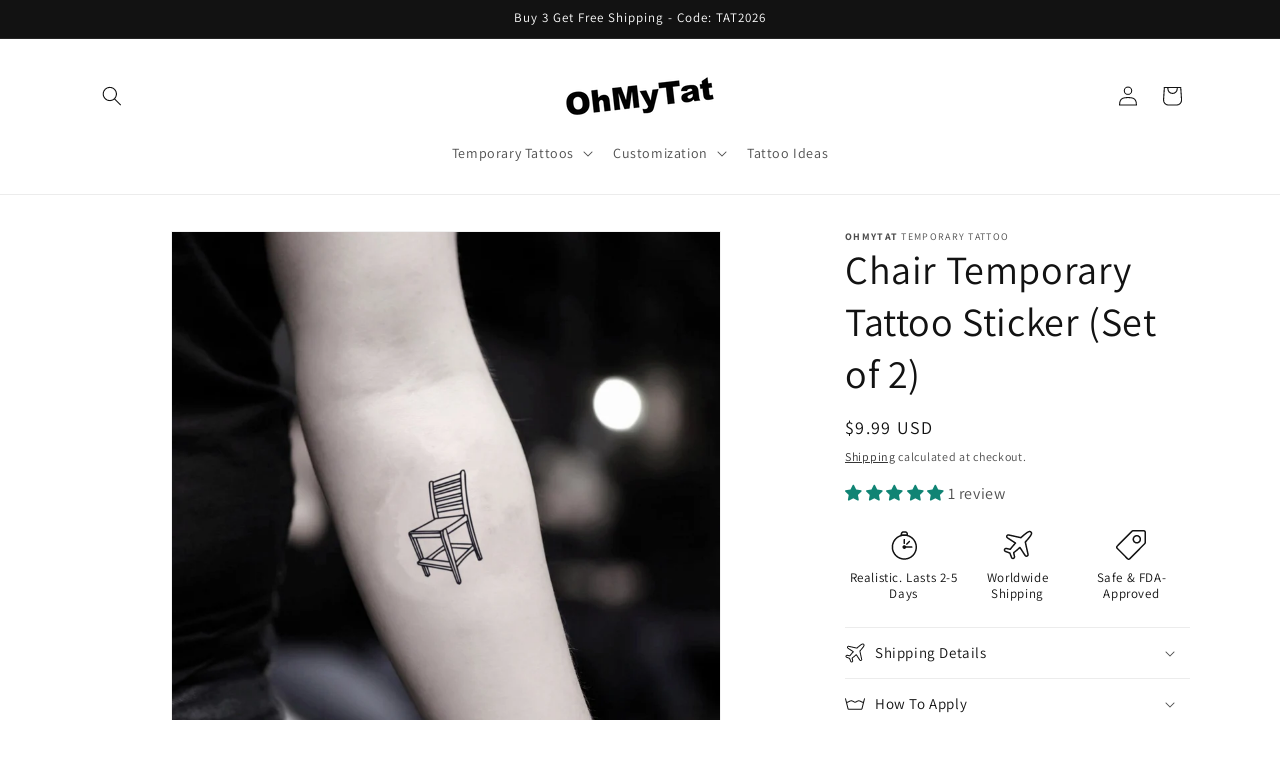

--- FILE ---
content_type: text/html; charset=utf-8
request_url: https://www.google.com/recaptcha/api2/aframe
body_size: 268
content:
<!DOCTYPE HTML><html><head><meta http-equiv="content-type" content="text/html; charset=UTF-8"></head><body><script nonce="z0bmjb6oXACF0KrTOw7QbQ">/** Anti-fraud and anti-abuse applications only. See google.com/recaptcha */ try{var clients={'sodar':'https://pagead2.googlesyndication.com/pagead/sodar?'};window.addEventListener("message",function(a){try{if(a.source===window.parent){var b=JSON.parse(a.data);var c=clients[b['id']];if(c){var d=document.createElement('img');d.src=c+b['params']+'&rc='+(localStorage.getItem("rc::a")?sessionStorage.getItem("rc::b"):"");window.document.body.appendChild(d);sessionStorage.setItem("rc::e",parseInt(sessionStorage.getItem("rc::e")||0)+1);localStorage.setItem("rc::h",'1769488414617');}}}catch(b){}});window.parent.postMessage("_grecaptcha_ready", "*");}catch(b){}</script></body></html>